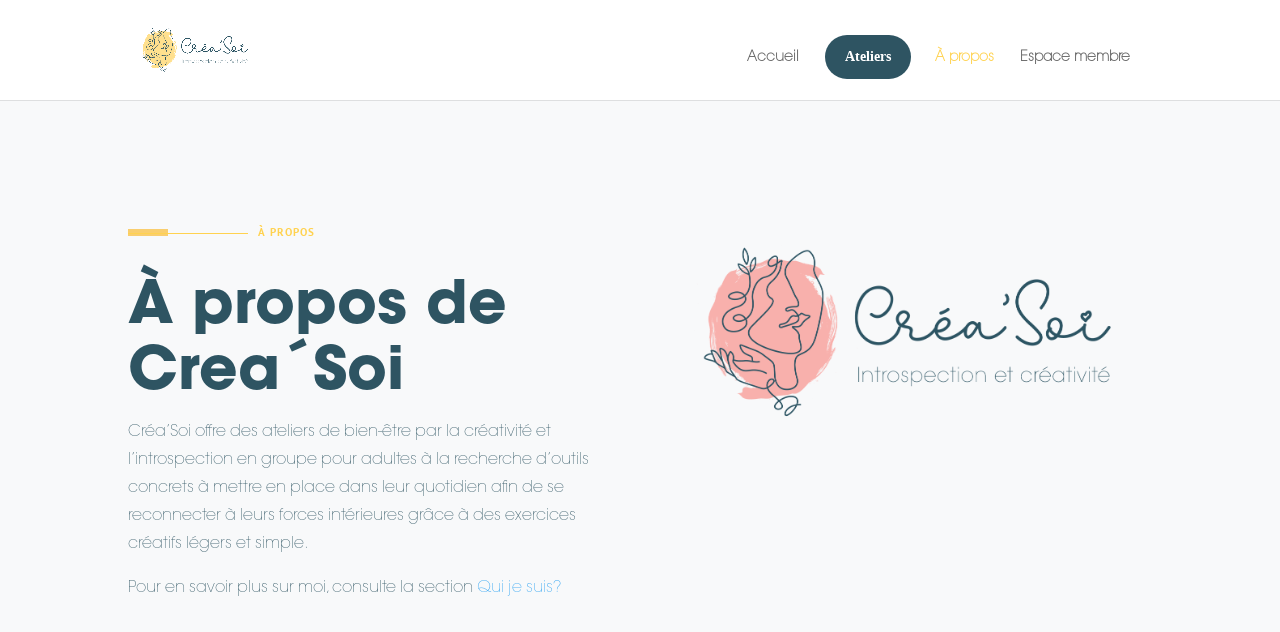

--- FILE ---
content_type: text/css
request_url: https://creasoi.ca/wp-content/et-cache/500/et-core-unified-deferred-500.min.css?ver=1767606431
body_size: -133
content:
@font-face{font-family:"ITC Avant Garde Gothic Std Bold";font-display:swap;src:url("https://creasoi.ca/wp-content/uploads/et-fonts/ITCAvantGardeStd-Bold.otf") format("opentype")}@font-face{font-family:"ITC Avant Garde Gothic Std Extra Light";font-display:swap;src:url("https://creasoi.ca/wp-content/uploads/et-fonts/ITCAvantGardeStd-XLt.otf") format("opentype")}